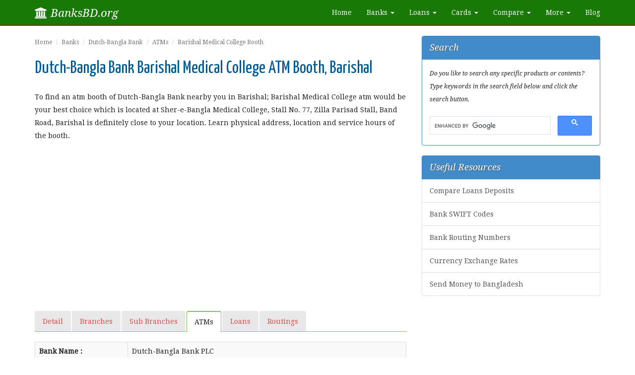

--- FILE ---
content_type: text/html; charset=UTF-8
request_url: https://www.banksbd.org/dbbl/barisal-medical-college-atm-booth-1481.html
body_size: 6720
content:
<!DOCTYPE html>
<html lang="en">
	<head>
    	<meta charset="utf-8">
    	<meta http-equiv="X-UA-Compatible" content="IE=edge">
    	<meta name="viewport" content="width=device-width, initial-scale=1">
      <title>Dutch-Bangla Bank Barishal Medical College ATM Booth Location Barishal</title>
  <meta name="description" content="Find Dutch-Bangla Bank Barishal Medical College ATM booth address, area and location in Barishal.">
        <link href='https://fonts.googleapis.com/css?family=Open+Sans:400,300,600' rel='stylesheet' type='text/css'>
        <link href='https://fonts.googleapis.com/css?family=Droid+Serif:400,400italic' rel='stylesheet' type='text/css'>
        <link href='https://fonts.googleapis.com/css?family=Yanone+Kaffeesatz' rel='stylesheet' type='text/css'>
        <link rel="stylesheet" href="https://www.banksbd.org/assets/stylesheets/bootstrap.min.css">
        <link rel="stylesheet" href="https://www.banksbd.org/assets/stylesheets/custom.css">
        <link rel="stylesheet" href="https://www.banksbd.org/assets/stylesheets/font-awesome.min.css">
        <link rel="stylesheet" href="https://www.banksbd.org/assets/stylesheets/social-share-kit.css">
        <link rel="icon" type="image/png" href="https://www.banksbd.org/assets/images/icons/favicon.ico">
        <link rel="apple-touch-icon" href="https://www.banksbd.org/assets/images/icons/apple-touch-icon.png">
        <link rel="apple-touch-icon-precomposed" href="https://www.banksbd.org/assets/images/icons/apple-touch-icon.png">
    </head>

    <body>
        <nav class="navbar navbar-static-top navbar-default navbar-green">
          <div class="container">
            <div class="navbar-header">
              <button type="button" class="navbar-toggle collapsed" data-toggle="collapse" data-target="#navbar" aria-expanded="false" aria-controls="navbar">
                <span class="sr-only">Toggle navigation</span>
                <span class="icon-bar"></span>
                <span class="icon-bar"></span>
                <span class="icon-bar"></span>
              </button>
              <a class="navbar-brand" href="https://www.banksbd.org/"><i class="fa fa-university"></i> BanksBD.org</a>
            </div>
            <div id="navbar" class="navbar-collapse collapse">
              <ul class="nav navbar-nav navbar-right">
                <li><a href="https://www.banksbd.org/">Home</a></li>
                <li class="dropdown">
                    <a href="#" class="dropdown-toggle" data-toggle="dropdown" role="button" aria-expanded="false">Banks <span class="caret"></span></a>
                    <ul class="dropdown-menu" role="menu">
                        <li><a href="https://www.banksbd.org/banks/private/1.html">Private Banks</a></li>
                        <li><a href="https://www.banksbd.org/banks/public.html">Public Banks</a></li>
                        <li><a href="https://www.banksbd.org/banks/local/1.html">Local Banks</a></li>
                        <li><a href="https://www.banksbd.org/banks/foreign.html">Foreign Banks</a></li>
                        <li><a href="https://www.banksbd.org/banks/commercial/1.html">Commercial Banks</a></li>
                        <li><a href="https://www.banksbd.org/banks/specialized.html">Specialized Banks</a></li>
                        <li class="divider"></li>
                        <li><a href="https://www.banksbd.org/banks">Banks in Bangladesh</a></li>
                    </ul>
                </li>
                <li class="dropdown">
                    <a href="#" class="dropdown-toggle" data-toggle="dropdown" role="button" aria-expanded="false">Loans <span class="caret"></span></a>
                    <ul class="dropdown-menu" role="menu">
                        <li><a href="https://www.banksbd.org/loans/business-loan.html">Business Loan</a></li><li><a href="https://www.banksbd.org/loans/car-loan.html">Car Loan</a></li><li><a href="https://www.banksbd.org/loans/consumer-loan.html">Consumer Loan</a></li><li><a href="https://www.banksbd.org/loans/education-loan.html">Education Loan</a></li><li><a href="https://www.banksbd.org/loans/home-loan.html">Home Loan</a></li><li><a href="https://www.banksbd.org/loans/overseas-job-loan.html">Overseas Job Loan</a></li><li><a href="https://www.banksbd.org/loans/personal-loan.html">Personal Loan</a></li><li><a href="https://www.banksbd.org/loans/sme-loan.html">SME Loan</a></li>                        <li class="divider"></li>
                        <li><a href="https://www.banksbd.org/loans">Bank Loans</a></li>
                    </ul>
                </li>
                <li class="dropdown">
                    <a href="#" class="dropdown-toggle" data-toggle="dropdown" role="button" aria-expanded="false">Cards <span class="caret"></span></a>
                    <ul class="dropdown-menu" role="menu">
                        <li><a href="https://www.banksbd.org/cards/credit-card.html">Credit Card</a></li>
                        <li><a href="https://www.banksbd.org/cards/debit-card.html">Debit Card</a></li>
                        <li><a href="https://www.banksbd.org/cards/prepaid-card.html">Prepaid Card</a></li>
                        <li class="divider"></li>
                        <li><a href="https://www.banksbd.org/cards/mastercard.html">MasterCard</a></li><li><a href="https://www.banksbd.org/cards/visacard.html">VISA Card</a></li>                        <li class="divider"></li>
                        <li><a href="https://www.banksbd.org/cards">Bank Cards</a></li>
                    </ul>
                </li>
                <li class="dropdown">
                    <a href="#" class="dropdown-toggle" data-toggle="dropdown" role="button" aria-expanded="false">Compare <span class="caret"></span></a>
                    <ul class="dropdown-menu" role="menu">
                        <li><a href="https://www.banksbd.org/compare/home-loans.html">Home Loans</a></li>
                        <li><a href="https://www.banksbd.org/compare/personal-loans.html">Personal Loans</a></li>
                        <li><a href="https://www.banksbd.org/compare/car-loans.html">Car Loans</a></li>
                        <li><a href="https://www.banksbd.org/compare/fdr">Fixed Deposits</a></li>
                        <li><a href="https://www.banksbd.org/compare/dps">Monthly Savings</a></li>
                        <li><a href="https://www.banksbd.org/compare/monthly-benefit">Monthly Benefit</a></li>
                        <li><a href="https://www.banksbd.org/compare/double-benefit.html">Double Benefits</a></li>
                        <li><a href="https://www.banksbd.org/compare/triple-benefit.html">Triple Benefits</a></li>
                    </ul>
                </li>
                <li class="dropdown">
                    <a href="#" class="dropdown-toggle" data-toggle="dropdown" role="button" aria-expanded="false">More <span class="caret"></span></a>
                    <ul class="dropdown-menu" role="menu">
                        <li><a href="https://www.banksbd.org/swift-codes.html">SWIFT Codes</a></li>
                        <li><a href="https://www.banksbd.org/routings/1.html">Bank Routing Numbers</a></li>
                        <li><a href="https://www.banksbd.org/exchange.html">Currency Exchange</a></li>
                        <li><a href="https://www.banksbd.org/remittance">Send Money to BD</a></li>
                    </ul>
                </li>
                <li><a href="https://www.banksbd.org/blog">Blog</a></li>
              </ul>
            </div>
          </div>
        </nav>

        
        <div class="clearfix break"></div>
        <div class="container">
            <div class="row">
        <div class="col-lg-8">
          <ul class="breadcrumb small">
            <li><a href="https://www.banksbd.org/">Home</a></li>
            <li><a href="https://www.banksbd.org/banks">Banks</a></li>
            <li><a href="https://www.banksbd.org/dbbl">Dutch-Bangla Bank</a></li>
            <li><a href="https://www.banksbd.org/dbbl/atms">ATMs</a></li>
            <li class="active">Barishal Medical College Booth</li>
          </ul>

          
          
          <h1>Dutch-Bangla Bank Barishal Medical College ATM Booth, Barishal</h1>
          <p>To find an atm booth of Dutch-Bangla Bank nearby you in Barishal; Barishal Medical College atm would be your best choice which is located at Sher-e-Bangla Medical College, Stall No. 77, Zilla Parisad Stall, Band Road, Barishal is definitely close to your location. Learn physical address, location and service hours of the booth.</p>

          <script async src="//pagead2.googlesyndication.com/pagead/js/adsbygoogle.js"></script>
<!-- BanksResponsive -->
<ins class="adsbygoogle"
     style="display:block"
     data-ad-client="ca-pub-0618625851299266"
     data-ad-slot="2341103302"
     data-ad-format="auto"></ins>
<script>
(adsbygoogle = window.adsbygoogle || []).push({});
</script>
<div class="clearfix break"></div>          <div class="clearfix break"></div>

          <ul class="nav nav-tabs">
            <li><a href="https://www.banksbd.org/dbbl">Detail</a></li>
            <li><a href="https://www.banksbd.org/dbbl/branches">Branches</a></li>
            <li><a href="https://www.banksbd.org/dbbl/sbs">Sub Branches</a></li><li class="active"><a href="https://www.banksbd.org/dbbl/atms">ATMs</a></li><li><a href="https://www.banksbd.org/dbbl/loans">Loans</a></li><li><a href="https://www.banksbd.org/dbbl/routings.html">Routings</a></li>          </ul>
          
          <div class="clearfix break"></div>

          <table class="table table-striped table-bordered">
            <colgroup>
              <col width="25%">
              <col width="75%">
            </colgroup>
            <tbody>
              <tr><td><label>Bank Name :</label></td><td>Dutch-Bangla Bank PLC</td></tr>
              <tr><td><label>Booth Name :</label></td><td>Barishal Medical College ATM Booth</td></tr>
                            <tr><td><label>Address :</label></td><td>Sher-e-Bangla Medical College, Stall No. 77, Zilla Parisad Stall, Band Road, Barishal</td></tr>
              <tr><td><label>Booth Area :</label></td><td>Barishal Sadar</td></tr>
              <tr><td><label>District :</label></td><td>Barishal</td></tr>
                            <tr><td><label>CRM :</label></td><td>CRM (Cash Recycling Machine) <span class="badge badge-pill badge-secondary">Unavailable</span></td></tr>
              <tr><td><label>Service Hours :</label></td><td><p>Saturday : 12:00 am – 11:59 pm<br>Sunday : 12:00 am – 11:59 pm<br>Monday : 12:00 am – 11:59 pm<br>Tuesday : 12:00 am – 11:59 pm<br>Wednesday : 12:00 am – 11:59 pm<br>Thursday : 12:00 am – 11:59 pm<br>Friday : 12:00 am – 11:59 pm</p>
              <p class="small"><em>Note: ATM services may remain temporarily closed due to refilling funds, technical problems or out of network.</em></p></td></tr>
            </tbody>
          </table>

          <div class="clearfix break"></div>

                    <h3>More Dutch-Bangla Bank ATM Booths in Barishal</h3>
          <table class="table table-striped table-bordered">
            <colgroup>
              <col width="25%">
              <col width="47%">
              <col width="28%">
            </colgroup>
            <tbody>
              <tr><th>Booth Name</th><th>Address</th><th>Location</th></tr>
                                  <tr>
                      <td><a href="https://www.banksbd.org/dbbl/agailjhara-atm-booth-1051.html">Agailjhara</a></td>
                      <td>Alpona Super Market, Sadar Road, Agailjhara, Barishal 8240</td>
                      <td>Agailjhara</td>
                    </tr>
                                    <tr>
                      <td><a href="https://www.banksbd.org/dbbl/babuganj-atm-booth-1060.html">Babuganj</a></td>
                      <td>Rajan Market, Rajkar, Rahmatpur, Babuganj, Barishal</td>
                      <td>Babuganj</td>
                    </tr>
                                    <tr>
                      <td><a href="https://www.banksbd.org/dbbl/madhabpasha-atm-booth-1472.html">Madhabpasha</a></td>
                      <td>Sardar Building, Madhabpasha Bazar, Madhabpasha, Barishal</td>
                      <td>Babuganj</td>
                    </tr>
                                    <tr>
                      <td><a href="https://www.banksbd.org/dbbl/rahmatpur-atm-booth-1471.html">Rahmatpur</a></td>
                      <td>Nur Complex, Plot No. 843, Rahmatpur Bazar, Rahmatpur, Babuganj, Barishal</td>
                      <td>Babuganj</td>
                    </tr>
                                    <tr>
                      <td><a href="https://www.banksbd.org/dbbl/bakerganj-atm-booth-1473.html">Bakerganj</a></td>
                      <td>Shahjahan Mansion, Holding No. 68, Sadar Road, Bakerganj, Barishal</td>
                      <td>Bakerganj</td>
                    </tr>
                                    <tr>
                      <td><a href="https://www.banksbd.org/dbbl/banaripara-atm-booth-6163.html">Banaripara</a></td>
                      <td>Mridha Market, Sadar Road, Banaripara, Barishal</td>
                      <td>Banaripara</td>
                    </tr>
                                    <tr>
                      <td><a href="https://www.banksbd.org/dbbl/amtala-more-ft-atm-booth-1488.html">Amtala More</a></td>
                      <td>Chowdhury Cottage, Holding No. 229, Amtala More, Alekanda, Barisal</td>
                      <td>Barishal Sadar</td>
                    </tr>
                                    <tr>
                      <td><a href="https://www.banksbd.org/dbbl/barishal-atm-booth-1478.html">Barishal Branch</a></td>
                      <td>109 Sadar Road, Barishal 8200</td>
                      <td>Barishal Sadar</td>
                    </tr>
                                    <tr>
                      <td><a href="https://www.banksbd.org/dbbl/bm-college-atm-booth-1486.html">BM College</a></td>
                      <td>Plot No. 754-755, BM College Road, Barishal</td>
                      <td>Barishal Sadar</td>
                    </tr>
                                    <tr>
                      <td><a href="https://www.banksbd.org/dbbl/cb-road-atm-booth-1085.html">C & B Road</a></td>
                      <td>Shanti Plaza, Holding No. 783, C & B Road, Barishal 8200</td>
                      <td>Barishal Sadar</td>
                    </tr>
                                    <tr>
                      <td><a href="https://www.banksbd.org/dbbl/chamber-bhaban-atm-booth-1476.html">Chamber Bhaban</a></td>
                      <td>Chamber Bhaban, Nazirar Pool,Vatikhana, Barishal</td>
                      <td>Barishal Sadar</td>
                    </tr>
                                    <tr>
                      <td><a href="https://www.banksbd.org/dbbl/folpotti-atm-booth-1065.html">Fol Potti</a></td>
                      <td>M Jahan Tower, Holding No. 790, Mawlana Enayetur Rahman Road, Barishal 8200</td>
                      <td>Barishal Sadar</td>
                    </tr>
                                    <tr>
                      <td><a href="https://www.banksbd.org/dbbl/hotel-arena-atm-booth-1079.html">Hotel Arena</a></td>
                      <td>Hotel Arena, Holding No 10803-191, Sadar Road, Barishal</td>
                      <td>Barishal Sadar</td>
                    </tr>
                                    <tr>
                      <td><a href="https://www.banksbd.org/dbbl/kashipur-atm-booth-1077.html">Kashipur</a></td>
                      <td>Holding No. 2013, Dhaka-Barishal Road, Kashipur Bazar, Kashipur, Barishal</td>
                      <td>Barishal Sadar</td>
                    </tr>
                                    <tr>
                      <td><a href="https://www.banksbd.org/dbbl/kathpatti-road-atm-booth-1490.html">Kathpatti Road</a></td>
                      <td>Kath Patti Road, Barishal Sadar, Barishal</td>
                      <td>Barishal Sadar</td>
                    </tr>
                                    <tr>
                      <td><a href="https://www.banksbd.org/dbbl/launch-ghat-atm-booth-1477.html">Launch Ghat</a></td>
                      <td>Band Road, Launch Ghat, Barishal 8200</td>
                      <td>Barishal Sadar</td>
                    </tr>
                                    <tr>
                      <td><a href="https://www.banksbd.org/dbbl/medical-college-atm-booth-1086.html">Medical College</a></td>
                      <td>Sher-e-Bangla Medical College & Hospital, Barishal 8200</td>
                      <td>Barishal Sadar</td>
                    </tr>
                                    <tr>
                      <td><a href="https://www.banksbd.org/dbbl/nabagram-road--atm-booth-1491.html">Nabagram Road</a></td>
                      <td>Meher Mansion, Holding No. 1117, Ward 15, Nabagram Road, Bottala, Barisal</td>
                      <td>Barishal Sadar</td>
                    </tr>
                                    <tr>
                      <td><a href="https://www.banksbd.org/dbbl/natun-bazar-atm-booth-1482.html">Natun Bazar</a></td>
                      <td>North Bagura Road, Natun Bazar, Barishal</td>
                      <td>Barishal Sadar</td>
                    </tr>
                                    <tr>
                      <td><a href="https://www.banksbd.org/dbbl/rupatali-atm-booth-1483.html">Rupatali</a></td>
                      <td>Nalcity Plaza, Holding No. A-1/11, Rupatali Housing, Rupatali, Barishal</td>
                      <td>Barishal Sadar</td>
                    </tr>
                                    <tr>
                      <td><a href="https://www.banksbd.org/dbbl/south-alekanda-atm-booth-6165.html">South Alekanda</a></td>
                      <td>Aman Villa, Holding No. 281, South Alekanda, Amtala More, Barishal</td>
                      <td>Barishal Sadar</td>
                    </tr>
                                    <tr>
                      <td><a href="https://www.banksbd.org/dbbl/gournadi-atm-booth-1087.html">Gournadi</a></td>
                      <td>G Nabi Plaza, Gournadi-Gopalganj Road, Gournadi, Barishal</td>
                      <td>Gournadi</td>
                    </tr>
                                    <tr>
                      <td><a href="https://www.banksbd.org/dbbl/wazirpur-atm-booth-1492.html">Wazirpur</a></td>
                      <td>Sikder Bhaban, Ward 8, Main Road, Wazirpur, Barishal</td>
                      <td>Wazirpur</td>
                    </tr>
                </tbody></table><script async src="//pagead2.googlesyndication.com/pagead/js/adsbygoogle.js"></script>
<!-- BanksResponsive -->
<ins class="adsbygoogle"
     style="display:block"
     data-ad-client="ca-pub-0618625851299266"
     data-ad-slot="2341103302"
     data-ad-format="auto"></ins>
<script>
(adsbygoogle = window.adsbygoogle || []).push({});
</script>
<div class="clearfix break"></div>          
          <div class="clearfix break"></div>
          <hr>

          <h3>About Dutch-Bangla Bank PLC</h3>
          <p>Dutch-Bangla Bank PLC, formerly Dutch-Bangla Bank Limited (DBBL), a prominent private sector bank in Bangladesh, has significantly influenced the country's financial sector since its establishment. Founded on July 3, 1995, DBBL is a joint venture between the Dutch development bank FMO (Nederlandse Financierings-Maatschappij voor Ontwikkelingslanden N.V.) and Apex Holdings Limited of Bangladesh. The bank was created with the goal of modernizing banking services in Bangladesh and fostering financial inclusivity. Its foundation was rooted in principles of integrity, transparency, and customer satisfaction, which continue to guide its operations.</p>

<p>Initially, the bank focused on expanding its branch network and establishing a solid presence in Bangladesh's competitive banking environment. Over the years, the bank has evolved, integrating innovative services and products to cater to the diverse needs of its customers. Its growth trajectory has been marked by a commitment to blending modern banking practices with a strong emphasis on social responsibility.</p>

<p>It offers a comprehensive range of services that address both individual and corporate needs. For retail banking customers, DBBL provides various savings and current accounts with competitive interest rates and minimal fees. Its term deposit schemes allow customers to invest their savings with assured returns for a fixed period. Additionally, the bank offers personal, home, and auto loans with flexible repayment options, alongside credit cards that come with various benefits and rewards.</p>

<p>In the corporate banking domain, DBBL supports businesses through a range of financial solutions, including working capital and term loans, as well as trade finance services. The bank also offers robust cash management services designed to streamline financial operations and enhance liquidity management for corporate clients. For international transactions, DBBL provides foreign exchange services, including remittances and trade finance, facilitating smooth global business operations.</p>

<p>A notable aspect of DBBL's operations is its focus on digital banking. The bank offers internet and mobile banking platforms that provide customers with the convenience of performing transactions, managing accounts, and accessing banking services anytime and anywhere. Additionally, DBBL operates an extensive network of ATMs across Bangladesh, ensuring easy access to cash and other banking services.</p>

<p>Beyond its financial services, Dutch-Bangla Bank is deeply committed to social responsibility. It actively participates in various community development initiatives, including supporting education and healthcare programs. The bank has funded numerous educational institutions and healthcare facilities, contributing to the advancement of these critical sectors in Bangladesh. DBBL is also involved in disaster relief efforts and other community development projects, reflecting its dedication to societal well-being.</p>        </div>
  <div class="col-lg-4">
    <div class="panel panel-primary">
      <div class="panel-heading">Search</div>
      <div class="panel-body">
        <p class="small"><em>Do you like to search any specific products or contents? Type keywords in the search field below and click the search button.</em></p>
        <script>
          (function() {
            var cx = 'partner-pub-0618625851299266:5455073308';
            var gcse = document.createElement('script');
            gcse.type = 'text/javascript';
            gcse.async = true;
            gcse.src = 'https://cse.google.com/cse.js?cx=' + cx;
            var s = document.getElementsByTagName('script')[0];
            s.parentNode.insertBefore(gcse, s);
          })();
        </script>
        <gcse:searchbox-only></gcse:searchbox-only>
      </div>
    </div>
    
    <div class="list-group">
      <div class="list-group-item active">Useful Resources</div>
        <a href="https://www.banksbd.org/compare" class="list-group-item">Compare Loans Deposits</a>
        <a href="https://www.banksbd.org/swift-codes.html" class="list-group-item">Bank SWIFT Codes</a>
        <a href="https://www.banksbd.org/routings/1.html" class="list-group-item">Bank Routing Numbers</a>
        <a href="https://www.banksbd.org/exchange.html" class="list-group-item">Currency Exchange Rates</a>
        <a href="https://www.banksbd.org/remittance" class="list-group-item">Send Money to Bangladesh</a>
    </div>

    <!--div class="panel panel-primary">
      <div class="panel-heading">BDT Exchange Rates</div>
      <div class="panel-body grand" style="">
        <table class="table table-striped table-grand">
          <colgroup>
            <col width="70%">
            <col width="30%">
          </colgroup>
          <tbody>
            <tr><th>Currency</th><th>Rate</th></tr>
            <tr>                <td><img src="https://www.banksbd.org/assets/images/flags/1.png" alt="US Dollar"> US Dollar (USD)</td>
                <td>&#2547; 122.20</td>
            </tr><tr>                <td><img src="https://www.banksbd.org/assets/images/flags/2.png" alt="Euro"> Euro (EUR)</td>
                <td>&#2547; 104.18</td>
            </tr><tr>                <td><img src="https://www.banksbd.org/assets/images/flags/3.png" alt="British Pound"> British Pound (GBP)</td>
                <td>&#2547; 90.74</td>
            </tr><tr>                <td><img src="https://www.banksbd.org/assets/images/flags/4.png" alt="Australian Dollar"> Australian Dollar (AUD)</td>
                <td>&#2547; 182.69</td>
            </tr><tr>                <td><img src="https://www.banksbd.org/assets/images/flags/5.png" alt="Canadian Dollar"> Canadian Dollar (CAD)</td>
                <td>&#2547; 167.86</td>
            </tr><tr>                <td><img src="https://www.banksbd.org/assets/images/flags/13.png" alt="Swiss Franc"> Swiss Franc (CHF)</td>
                <td>&#2547; 96.78</td>
            </tr><tr>                <td><img src="https://www.banksbd.org/assets/images/flags/7.png" alt="Japanese Yen"> Japanese Yen (JPY)</td>
                <td>&#2547; 999.99</td>
            </tr><tr>                <td><img src="https://www.banksbd.org/assets/images/flags/9.png" alt="Saudi Riyal"> Saudi Riyal (SAR)</td>
                <td>&#2547; 458.35</td>
            </tr><tr>                <td><img src="https://www.banksbd.org/assets/images/flags/15.png" alt="Kuwaiti Dinar"> Kuwaiti Dinar (KWD)</td>
                <td>&#2547; 37.56</td>
            </tr><tr>                <td><img src="https://www.banksbd.org/assets/images/flags/20.png" alt="Qatari Riyal"> Qatari Riyal (QAR)</td>
                <td>&#2547; 445.27</td>
            </tr>          </tbody>
        </table>
        <div class="right">View more <a href="https://www.banksbd.org/exchange.html">exchange rates</a> &nbsp;</div>
      </div>
    </div-->

    <script async src="//pagead2.googlesyndication.com/pagead/js/adsbygoogle.js"></script>
<!-- BanksResponsive -->
<ins class="adsbygoogle"
     style="display:block"
     data-ad-client="ca-pub-0618625851299266"
     data-ad-slot="2341103302"
     data-ad-format="auto"></ins>
<script>
(adsbygoogle = window.adsbygoogle || []).push({});
</script>
<div class="clearfix break"></div>
    <div class="panel panel-info">
      <div class="panel-heading">Share with Friends</div>
      <div class="panel-body">
        <div id="fb-root"></div>
        <script>(function(d, s, id) {
          var js, fjs = d.getElementsByTagName(s)[0];
          if (d.getElementById(id)) return;
          js = d.createElement(s); js.id = id;
          js.src = "//connect.facebook.net/en_US/sdk.js#xfbml=1&appId=561222387300662&version=v2.0";
          fjs.parentNode.insertBefore(js, fjs);
        }(document, 'script', 'facebook-jssdk'));</script>
        <div class="fb-like" data-href="https://www.facebook.com/banksbd" data-width="300" data-layout="standard" data-action="like" data-show-faces="false" data-share="true"></div>
        <div class="clearfix break"></div>
<div class="ssk-group ssk-sm">
    <a href="" class="ssk ssk-facebook" rel="nofollow"></a>
    <a href="" class="ssk ssk-twitter" rel="nofollow"></a>
    <a href="" class="ssk ssk-google-plus" rel="nofollow"></a>
    <a href="" class="ssk ssk-pinterest" rel="nofollow"></a>
    <a href="" class="ssk ssk-tumblr" rel="nofollow"></a>
    <a href="" class="ssk ssk-vk" rel="nofollow"></a>
    <a href="" class="ssk ssk-linkedin" rel="nofollow"></a>
    <a href="" class="ssk ssk-email" rel="nofollow"></a>
</div>
<script src="https://www.banksbd.org/assets/js/social-share-kit.js"></script>

<script type="text/javascript">
    SocialShareKit.init({
        url: '',
        onBeforeOpen: function(targetElement, network, paramsObj){
            console.log(arguments);
        },
        onOpen: function(targetElement, network, url, popupWindow){
            console.log(arguments);
        },
        onClose: function(targetElement, network, url, popupWindow){
            console.log(arguments);
        }
    });    

    window.twttr = (function (d, s, id) {
        var js, fjs = d.getElementsByTagName(s)[0],
                t = window.twttr || {};
        if (d.getElementById(id)) return;
        js = d.createElement(s);
        js.id = id;
        js.src = "https://platform.twitter.com/widgets.js";
        fjs.parentNode.insertBefore(js, fjs);

        t._e = [];
        t.ready = function (f) {
            t._e.push(f);
        };

        return t;
    }(document, "script", "twitter-wjs"));

    function twitterDemoCallback(e) {
        $('#twitterEvents').append(e.type + ' ');
    }

    twttr.ready(function (tw) {
        tw.events.bind('click', twitterDemoCallback);
        tw.events.bind('tweet', twitterDemoCallback);
    });
</script>      </div>
    </div>
  </div>
</div>    </div>
    
    <div class="footer">
      <div class="container">
        <p>&copy; 2026, <a href="https://www.banksbd.org/">Banksbd.org</a>. All rights reserved.<br>
        <a href="https://www.banksbd.org/">Home</a> | <a href="https://www.banksbd.org/aboutus.html">About Us</a> | <a href="https://www.banksbd.org/holidays.html">Holidays</a> | <a href="https://www.banksbd.org/privacy.html">Privacy</a> | <a href="https://www.banksbd.org/contact.html">Contact Us</a> | <a href="https://www.banksbd.org/sitemap.html" target="_blank">Sitemap</a></p>
        <p class="note"><strong>Disclaimer: </strong> Banksbd.org has no physical existence for banking services and is not affiliated with any banks, insurance, mortgage brokers or any other financial companies.<br> This website publishes various bank service information for the help of people and never publish any illegal financial documents from any bank.</p>
      </div>
    </div>
    
    <script src="https://www.banksbd.org/assets/js/jquery.min.js"></script>
    <script src="https://www.banksbd.org/assets/js/bootstrap.min.js"></script>
    <script>
      (function(i,s,o,g,r,a,m){i['GoogleAnalyticsObject']=r;i[r]=i[r]||function(){
      (i[r].q=i[r].q||[]).push(arguments)},i[r].l=1*new Date();a=s.createElement(o),
      m=s.getElementsByTagName(o)[0];a.async=1;a.src=g;m.parentNode.insertBefore(a,m)
      })(window,document,'script','//www.google-analytics.com/analytics.js','ga');

      ga('create', 'UA-62805466-1', 'auto');
      ga('send', 'pageview');

    </script>
  </body>
</html>

--- FILE ---
content_type: text/html; charset=utf-8
request_url: https://www.google.com/recaptcha/api2/aframe
body_size: 115
content:
<!DOCTYPE HTML><html><head><meta http-equiv="content-type" content="text/html; charset=UTF-8"></head><body><script nonce="m6PIYhQDcFO0aOQMHw4MGA">/** Anti-fraud and anti-abuse applications only. See google.com/recaptcha */ try{var clients={'sodar':'https://pagead2.googlesyndication.com/pagead/sodar?'};window.addEventListener("message",function(a){try{if(a.source===window.parent){var b=JSON.parse(a.data);var c=clients[b['id']];if(c){var d=document.createElement('img');d.src=c+b['params']+'&rc='+(localStorage.getItem("rc::a")?sessionStorage.getItem("rc::b"):"");window.document.body.appendChild(d);sessionStorage.setItem("rc::e",parseInt(sessionStorage.getItem("rc::e")||0)+1);localStorage.setItem("rc::h",'1769229350564');}}}catch(b){}});window.parent.postMessage("_grecaptcha_ready", "*");}catch(b){}</script></body></html>